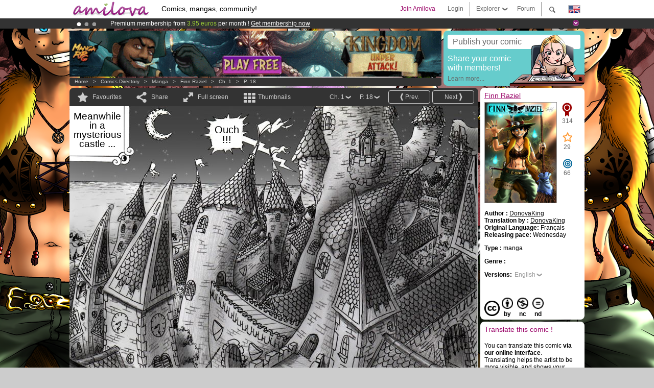

--- FILE ---
content_type: text/html; charset=UTF-8
request_url: https://www.amilova.com/en/comics-manga/24218/finn-raziel/chapter-1/page-18.html
body_size: 11109
content:
<!DOCTYPE html PUBLIC "-//W3C//DTD XHTML 1.0 Strict//EN" "https://www.w3.org/TR/xhtml1/DTD/xhtml1-strict.dtd">
<html xmlns="https://www.w3.org/1999/xhtml" xmlns:og="http://opengraphprotocol.org/schema/">
	<head>
		<meta http-equiv="Content-Type" content="text/html; charset=utf-8" />
		<title>FINN RAZIEL -  : Free online mangas (Ch.1-P.18)</title>
				
		<link href="https://static.amilova.com/favicon.ico" rel="icon" type="image/x-icon" />
		<link href="https://static.amilova.com/css/general.css" rel="stylesheet" type="text/css" media="screen" />
				
				<link href="https://static.amilova.com/libs/ui-css/jquery-ui.custom.css" rel="stylesheet" type="text/css" media="screen" />
				<link href="https://fonts.googleapis.com/css?family=Permanent+Marker|Gochi+Hand|Rancho" rel="stylesheet" type="text/css" media="screen" />
		<link href="https://static.amilova.com//css/style_comments.css?a=1" rel="stylesheet" type="text/css" media="screen" />	
		<link href="https://static.amilova.com//css/style_comic.css?d=11" rel="stylesheet" type="text/css" media="screen" />		
				<link rel="canonical" href="https://www.amilova.com/en/comics-manga/24218/finn-raziel/chapter-1/page-18.html" />									<meta name="keywords" content="comics, mangas, games, community + plokes!" />
		<meta name="description" content="Read this new amazing adventure: Finn Raziel, chapter 1. More than  comics / mangas on Amilova.com." />
								<link rel="alternate" type="application/rss+xml" title="Amilova.com: Comic Updates" href="https://www.amilova.com/en/feed/comics.rss?c=24218" />
							<script type="text/javascript" src="https://static.amilova.com/js/jquery-1.8.3.min.js"></script>
		<script type="text/javascript" src="https://static.amilova.com/js/jquery.mylib.js"></script>
					<script type="text/javascript" src="https://static.amilova.com/js/reader_low.js?a=1"></script>
			<script type="text/javascript" src="https://static.amilova.com/js/jquery.jcarousel.min.js"></script>
				<script type="text/javascript" src="https://www.amilova.com/js/jquery-ui-1.9.2.min.js"></script>
				<script type="text/javascript" src="https://static.amilova.com/libs/jquery_base_scripts.js?a=1"></script>
		<script type="text/javascript" src="https://www.amilova.com/en/libs/js_trl.js?a=4"></script>
		<script type="text/javascript" charset="utf-8" src="https://static.amilova.com/libs/functions.js?f=39"></script>
		<script type="text/javascript" charset="utf-8" src="https://static.amilova.com/libs/functions_shared.js?a=30"></script>
		<script type="text/javascript" src="https://static.amilova.com/js/jquery.nicescroll.min.js"></script>
		<script type="text/javascript" src="https://static.amilova.com/js/header.js?a=2"></script>
		<script type="text/javascript" src="https://static.amilova.com/js/mosaic.1.0.1.min.js"></script>
		<script type="text/javascript" src="https://static.amilova.com/js/jquery.simplemodal.1.4.3.min.js"></script>
		<meta property="og:title" content="Finn Raziel - (Ch.1-P.18)" /><meta property="og:description" content="Free online mangas. More than comics / mangas on Amilova.com." /><meta property="og:type" content="website" /><meta property="og:image" content="https://www.amilova.com/images/22226/FinnRaziel-CH01P18_19_140x196.jpg" /><meta property="og:url" content="https://www.amilova.com/en/comics-manga/24218/finn-raziel/chapter-1/page-18.html" />		
		<meta property="og:site_name" content="Amilova" />
		<meta property="fb:admins" content="100001654153551" />
		<script type="text/javascript">
		var server_GMT_offset = 1;
		var guest = 1;
		var premium = -1;
		var premium_tooltip_text = "You have to be a member to use this feature.";
		</script>
		<style type="text/css">
		span.closeInfoBox { display:none }
		</style>	</head>
<body style="background-image:url(https://images.amilova.com/front/2729/BackgroundAmilova-01_65.png);" itemscope itemtype="https://schema.org/ItemPage">
	
<div id="header_container">
<div class="page_canvas">
<div id="header">

	
	<a id="header_logo" href="https://www.amilova.com/en/"><img src="https://images.amilova.com/logo.png" width=160 height=36></a>
	<h1>Comics, mangas, community!</h1>


	<div id="lg_current" class="dropbutton">
		<img class="flag" src="https://images.amilova.com/flags/en.png" height=14 width=22 />
	</div>

	<div id="search" class="dropbutton"></div>
	<div id="barre1" class="barre"></div>
	<a href="https://www.amilova.com/en/forum/index.html" class="link_grey"><div id="forum" class="simplelink">Forum</div></a>
	<div id="explorer" class="dropbutton">Explorer<div class="explorer_bg"></div></div>
	<div id="barre2" class="barre"></div>

			<div id="menulogin" class="simplelink" onclick="close_all_menu();loginForm_v2(); return false;">Login</div>
		<div id="join" class="simplelink"  onclick="close_all_menu();_registration(1);">Join Amilova</div>
		<a id="header_cart" href="https://www.amilova.com/en/checkout.html" style="display:none;">
			<div id="cart" class="simplelink">	
				<div  id="header_checkout_number" class="number">0</div>
			</div>
		</a>
	
	<div id="header_language">
					<div class="flag_change" data-lg="en">		
				<img class="flag" src="https://images.amilova.com/flags/en.png" height=14 width=22 /> <p>English</p>
			</div>
					<div class="flag_change" data-lg="es">		
				<img class="flag" src="https://images.amilova.com/flags/es.png" height=14 width=22 /> <p>Español</p>
			</div>
					<div class="flag_change" data-lg="fr">		
				<img class="flag" src="https://images.amilova.com/flags/fr.png" height=14 width=22 /> <p>Français</p>
			</div>
					<div class="flag_change" data-lg="jp">		
				<img class="flag" src="https://images.amilova.com/flags/jp.png" height=14 width=22 /> <p>日本語</p>
			</div>
					<div class="flag_change" data-lg="ru">		
				<img class="flag" src="https://images.amilova.com/flags/ru.png" height=14 width=22 /> <p>Русский</p>
			</div>
		 
		<form id="changelg" action="" method="post">
			<input type="hidden" name="chLang" id="chLang" value="en">
			<input type="hidden" name="return_url" value="/en/comics-manga/24218/finn-raziel/chapter-1/page-18.html"  />
		</form>
	</div>


	<div id="header_browse">
		<div class="column">
			<a href="https://www.amilova.com/en/comics-manga.html" class="linehead">Comics Directory</a>
			<a href="https://www.amilova.com/en/comics-manga.html?book_type=comics" class="linelink">Comics</a>
			<a href="https://www.amilova.com/en/comics-manga.html?book_type=manga" class="linelink">Mangas</a>
			<a href="https://www.amilova.com/en/comics-manga.html?book_order=updated" class="linelink">Recently Updated</a>
			<a href="https://www.amilova.com/en/comics-manga.html?book_order=added" class="linelink">Last added</a>
			<span class="linesep"></span>
			<a href="https://www.amilova.com/en/forum/index.html" class="linehead">The Community</a>
			<a href="https://www.amilova.com/en/members.html" class="linelink">Members</a>
			<a href="https://www.amilova.com/en/forum/index.html"  class="linelink">Forum</a>
					</div>
		<div class="column">
			<a href="https://www.amilova.com/en/premium.html" class="linehead">Premium</a>
			<a href="https://www.amilova.com/en/premium.html" class="linelink">Advantages of the premium account</a>
						<span class="linesep"></span>
			<a href="https://www.amilova.com/en/comics-manga.html?book_filter=ebook" class="linehead">eBook shop</a>
			<a href="https://www.amilova.com/en/ebooks_collection.html" class="linelink">Your eBooks Collection</a>
			<span class="linesep"></span>
			<span class="linehead">More Informations</span>
			<a href="https://www.amilova.com/en/news/1.html" class="linelink">News</a>
			<a href="https://www.amilova.com/en/static/authors.html" class="linelink">Publish Your Comic on Amilova.com</a>
			<a href="https://www.amilova.com/en/guest/faq.html" class="linelink">FAQ</a>
		</div>
	</div>

	<div id="header_search">
		<form action="https://www.amilova.com/en/search.html" method="get" class="search_site">
			<input id="search_q" type="text" autocomplete="off" name="search" value="Search the site..." class="search_q" />
						<span id="search_button"></span> 		</form>
	</div>


</div>
</div>
</div>



			    	


<div id="header_rotating_container_mini" >
<div class="page_canvas">
	<div id="header_rotating" class="mini">
		<div id="slideshowheadmini" class='slideshowheadmini'>
		    			<div id="ban_1" data-id="1"
				style="float:left;width: 100%;heigth: 20px;"
				class="active" ><div style="color: #FFFFFF;float: left;font: 12px Arial;margin-left: 80px;margin-top:3px;"> 
Premium membership from <span style="color:#99cc33;"> 3.95 euros</span> per month ! 
<a href="/en/premium.html" class="linkban"> Get membership now</a> 
</div> 

</div>
		    			<div id="ban_2" data-id="2"
				style="float:left;width: 100%;heigth: 20px;"
				style="display:none;" ><div style="color: #FFF;float: left;font: 12px Arial;margin-left: 80px;margin-top:3px;">
    Amilova <a href="https://www.kickstarter.com/projects/amilova/amilova-games-and-comics-platform" target="_blank" class="linkban">Kickstarter
    is now LIVE</a>!.
</div>

</div>
		    			<div id="ban_3" data-id="3"
				style="float:left;width: 100%;heigth: 20px;"
				style="display:none;" ><div style="color: #FFF;float: left;font: 12px Arial;margin-left: 80px;margin-top:3px;"> 
Already 100000 <span style="color:#ff9933"> members</span> and 1000 <span style="color:#ff9933">comics & mangas!</span>. 
</div> 

</div>
		    		</div>
		<div class="rotating_navi_mini">
		    		 	<a id="minibanbullet_1" data-id="1"
				class="minibanbullet active"></a>
		    		 	<a id="minibanbullet_2" data-id="2"
				class="minibanbullet"></a>
		    		 	<a id="minibanbullet_3" data-id="3"
				class="minibanbullet"></a>
		    	        </div>
		<a class="header_control_mini"></a>
	</div>
</div>	
</div>

<div id="header_rotating_container" style="display:none">
<div class="page_canvas">
	<div id="header_rotating">
		<div id="slideshowhead" class='slideshowheadbig'>
		    			<div id="ban_1" data-id="1"
				style="float:left;width: 100%;heigth: 100px;overflow:visible;"
				class="active" >

<div width=1008 height=100 style="position:relative;overflow:hidden;">
    <a href="https://www.kickstarter.com/projects/amilova/amilova-games-and-comics-platform" target="_blank">
        <img src="/images/rotating_banner/amilova-kickstarter.png" alt="Amilova Kickstarter is now LIVE!" width="1080" height="100"/>
    </a>
</div></div>
		    			<div id="ban_2" data-id="2"
				style="float:left;width: 100%;heigth: 100px;overflow:visible;display:none;"
				 >

<div width=1008 height=100 style="position:relative;overflow:visible;"> 
<div style="background: url('/images/rotating_banner/ban-back-400comics.png') no-repeat  scroll center top transparent;height:100px;width:1008px;position:absolute;top:0px;"> 
<div style="margin:10px 300px;font: bold 28px Arial;color:#fff;text-align:center;width:400px;"> 
Already 100000 <span style="color:#ff9933">members!</span> <br/> 
1000 <span style="color:#ff9933"> comics & mangas</span> <br/> 

</div> 
</div> 
</div></div>
		    			<div id="ban_3" data-id="3"
				style="float:left;width: 100%;heigth: 100px;overflow:visible;display:none;"
				 >

<style> 
a.linkban{
font: 12px Arial;
color:#FFFFFF;
text-decoration:underline;
}
a.linkban:hover{
color:#990066;
}
</style> 

<div width=1008 height=100 style="position:relative;overflow:visible;"> 
<div style="background: url('/images/rotating_banner/ban-back-premium.png') no-repeat  scroll center top transparent;height:100px;width:1008px;position:absolute;top:0"> 
<div style="margin:10px 30px;font: bold 24px Arial;color:#ffffff;text-align:center;width:400px;float:left;"> 
Premium membership:<br> from <span style="color:#990066;"> 3.95 euros</span> per month !<br/> 
<a href="/en/premium.html" class="linkban">Get membership now !</a> 
</div> 
<a href="/en/premium.html" style="float:left;text-decoration:none"> 
<div style="margin:10px 0px 0px 240px;font: bold 12px Arial;color:#ffffff;width:300px;"> 
<span style="font-size:16px;font-weight:bold;"> Advantages of Premium membership :</span> <br/> 
+ Acces to hundreds of exclusive pages<br/> 
+ Zero advert<br/> 
+ Retribute directly artists<br/> 
+ Keep Amilova.com independant
</div> 
</a> 
</div> 
</div>
</div>
		    		</div>
		
		<div class="rotating_navi">
		    		 	<a id="bigbanbullet_1" data-id="1"
				class="bigbanbullet active"></a>	
		    		 	<a id="bigbanbullet_2" data-id="2"
				class="bigbanbullet"></a>	
		    		 	<a id="bigbanbullet_3" data-id="3"
				class="bigbanbullet"></a>	
		    		</div>

		<a class="header_control"></a>
	</div>
</div>
</div>

<div id="header_additional_container">
<div class="page_canvas">
<div id="header_additional">
	<div class="ads">		<div class="ad_banner" adzone="BD_READER">
			<iframe src='https://katei.trafficsan.com/server/www/delivery/afr.php?zoneid=85&amp;cb=17664' frameborder='0' scrolling='no' width='728' height='90' allow='autoplay'>
				<a href='https://katei.trafficsan.com/server/www/delivery/ck.php?n=a20ff20f&amp;cb=17664' target='_blank'>
					<img src='https://katei.trafficsan.com/server/www/delivery/avw.php?zoneid=85&amp;cb=17664&amp;n=a20ff20f' border='0' alt='' />
				</a>
			</iframe>
		</div></div>

		<div id="amilova_ads">
			
				<a href="https://www.amilova.com/en/static/authors.html">
		<div class="bg_turquoise">
			<div class="titlebox" style="text-align:left;">Publish your comic</div>
			<div class="textbox">Share your comic<br/> with  members!</div>
			<div class="linkbox">Learn more...</div>
			<img class="over" src="https://images.amilova.com/Amilova_Publish.png">
		</div>
		</a>
			</div>
	<div class="breadcrumbs" itemprop="breadcrumb">
						<a href="https://www.amilova.com/en/">Home</a>	  
				 &nbsp; &gt; &nbsp; 						<a href="https://www.amilova.com/en/comics-manga.html">Comics Directory</a>	  
				 &nbsp; &gt; &nbsp; 						<a href="https://www.amilova.com/en/comics-manga.html?book_type=manga">manga</a>	  
				 &nbsp; &gt; &nbsp; 						<a href="https://www.amilova.com/en/comics-manga/2729/finn-raziel.html">Finn Raziel</a>	  
				 &nbsp; &gt; &nbsp; 						<a href="https://www.amilova.com/en/comics-manga/24218/finn-raziel/chapter-1/page-1.html">Ch. 1</a>	  
				 &nbsp; &gt; &nbsp; 						<a href="https://www.amilova.com/en/comics-manga/24218/finn-raziel/chapter-1/page-18.html">P. 18</a>	  
						</div>
</div>
</div>
</div>


	<div id="eggs_iframe_holder" style="display: none"></div>
	<div id="loading"></div>
	<div class="page_canvas">
		<div class="center">
			<div itemprop="isPartOf" itemscope itemtype="https://schema.org/CollectionPage">
	<link itemprop="url" href="https://www.amilova.com/en/comics-manga/2729/finn-raziel.html" />
	<meta itemprop="name" content="Finn Raziel" />
	<meta itemprop="thumbnailUrl" content="https://images.amilova.com/front/2729/140x196.jpg" />
</div>

<div id="reader_low" itemscope itemprop ="primaryImageOfPage" itemtype="https://schema.org/ImageObject">
	<meta  itemprop="description" content="FINN RAZIEL -  : Free online mangas (Ch.1-P.18)"/>
	<div class="reader_low_wrapper">
		<div class="left_part">
			<div id="reader" class="box_black">
				<div class="reader_navigation">
	<a id="nav_fav_link" href="javascript:;" class="rnav rnav_fav  todesel" tooltipme="guest">Favourites</a>
	<a id="nav_share_link"  href="javascript:;" class="rnav rnav_share todesel">Share</a>		
	<a  class="rnav rnav_fullscreen"  id="hd_read" href="https://www.amilova.com/en/hd-reader/24218/18.html">Full screen</a>	
	<a id="nav_thumbs_link"  href="javascript:;" class="rnav rnav_thumbs todesel">Thumbnails</a>
			<a class="btn_bgblack" href="https://www.amilova.com/en/comics-manga/24218/finn-raziel/chapter-1/page-19.html" rel="next"><span class="page_next">Next</span></a>
				<a class="btn_bgblack" href="https://www.amilova.com/en/comics-manga/24218/finn-raziel/chapter-1/page-17.html" rel="prev"><span class="page_prev">Prev.</span></a>
		<div class="sel_black">
		<a id="nav_change_page" href="javascript:;" class="todesel">P. 18</a>
		<div id="selectpg" class="toclose">
							<a href="https://www.amilova.com/en/comics-manga/24218/finn-raziel/chapter-1/page-1.html">1</a>
							<a href="https://www.amilova.com/en/comics-manga/24218/finn-raziel/chapter-1/page-2.html">2</a>
							<a href="https://www.amilova.com/en/comics-manga/24218/finn-raziel/chapter-1/page-3.html">3</a>
							<a href="https://www.amilova.com/en/comics-manga/24218/finn-raziel/chapter-1/page-4.html">4</a>
							<a href="https://www.amilova.com/en/comics-manga/24218/finn-raziel/chapter-1/page-5.html">5</a>
							<a href="https://www.amilova.com/en/comics-manga/24218/finn-raziel/chapter-1/page-6.html">6</a>
							<a href="https://www.amilova.com/en/comics-manga/24218/finn-raziel/chapter-1/page-7.html">7</a>
							<a href="https://www.amilova.com/en/comics-manga/24218/finn-raziel/chapter-1/page-8.html">8</a>
							<a href="https://www.amilova.com/en/comics-manga/24218/finn-raziel/chapter-1/page-9.html">9</a>
							<a href="https://www.amilova.com/en/comics-manga/24218/finn-raziel/chapter-1/page-10.html">10</a>
							<a href="https://www.amilova.com/en/comics-manga/24218/finn-raziel/chapter-1/page-11.html">11</a>
							<a href="https://www.amilova.com/en/comics-manga/24218/finn-raziel/chapter-1/page-12.html">12</a>
							<a href="https://www.amilova.com/en/comics-manga/24218/finn-raziel/chapter-1/page-13.html">13</a>
							<a href="https://www.amilova.com/en/comics-manga/24218/finn-raziel/chapter-1/page-14.html">14</a>
							<a href="https://www.amilova.com/en/comics-manga/24218/finn-raziel/chapter-1/page-15.html">15</a>
							<a href="https://www.amilova.com/en/comics-manga/24218/finn-raziel/chapter-1/page-16.html">16</a>
							<a href="https://www.amilova.com/en/comics-manga/24218/finn-raziel/chapter-1/page-17.html">17</a>
							<a href="https://www.amilova.com/en/comics-manga/24218/finn-raziel/chapter-1/page-18.html">18</a>
							<a href="https://www.amilova.com/en/comics-manga/24218/finn-raziel/chapter-1/page-19.html">19</a>
							<a href="https://www.amilova.com/en/comics-manga/24218/finn-raziel/chapter-1/page-20.html">20</a>
							<a href="https://www.amilova.com/en/comics-manga/24218/finn-raziel/chapter-1/page-21.html">21</a>
					</div>	
	</div>
	<div class="sel_black">
		<a id="nav_change_chapter" href="javascript:;" class="todesel">Ch. 1</a>
		<div id="selectch" class="toclose">
					<a href="https://www.amilova.com/en/comics-manga/24218/finn-raziel/chapter-1/page-1.html">1</a>
				</div>	
	</div>
</div>
<div id="reader_navigation_favourites" class="nav_slidedown toclose">
	<input type="checkbox" name="check_favourite" id="check_favourite" ><label for="check_favourite"> In my favourites</label>
	<input type="checkbox" name="check_favourite_notification" id="check_favourite_notification" ><label for="check_favourite_notification">Email alert on new publication</label>
</div>
<div id="reader_navigation_share" class="nav_slidedown toclose">
	<a class="share" id="share_mail" href="mailto:?subject=I wanted you to see this site&amp;body=Check out this site https://www.amilova.com/en/comics-manga/24218/finn-raziel/chapter-1/page-18.html" target="_blank" title="Share by Email"></a>
	<a class="share" href="javascript:;" id="share_fb" onclick="return fbs_click();" target="_blank" title="Click to share this on Facebook"></a>
	<a class="share" id="share_twitter" href="https://twitter.com/home?status=Great page of Finn Raziel%20https%3A%2F%2Fwww.amilova.com%2Fen%2Fcomics-manga%2F24218%2Ffinn-raziel%2Fchapter-1%2Fpage-18.html%20%23manga %23webcomics" title="Click to share this post on Twitter"  target="_blank"></a>
	<a class="share" id="share_gplus" href="https://plus.google.com/share?url=https://www.amilova.com/en/comics-manga/24218/finn-raziel/chapter-1/page-18.html" onclick="javascript:window.open(this.href,
  '', 'menubar=no,toolbar=no,resizable=yes,scrollbars=yes,height=600,width=600');return false;"  title="Click to share this on Google+"></a>
	<div class="share_links"> 
		<div class="textlink">Direct link <input type="checkbox" id="shortener"><span class="smalltext">short url</span></div>
	<input type="text" id="urltoshare" value="https://www.amilova.com/en/comics-manga/24218/finn-raziel/chapter-1/page-18.html">
	</div>
	<div class="share_links"> 
		<div class="textlink"><a href="javascript:;" onclick="$('#bb_link').hide();$('#ht_link').show();">HTML link</a> | <a href="javascript:;" onclick="$('#ht_link').hide();$('#bb_link').show();">BB code</a></div>
			<textarea id="ht_link"><a href="https://www.amilova.com/en/comics-manga/24218/finn-raziel/chapter-1/page-18.html">FINN RAZIEL -  : Free online mangas (Ch.1-P.18)</a></textarea>
			<textarea id="bb_link" style="display:none;">[url="https://www.amilova.com/en/comics-manga/24218/finn-raziel/chapter-1/page-18.html"]FINN RAZIEL -  : Free online mangas (Ch.1-P.18)[/url]</textarea>
	</div>
</div>
<div id="reader_navigation_thumbs" class="nav_slidedown nav_slidedown_thumbs toclose">
  <ul id="mycarousel1" class="jcarousel-skin-tango">
						<li><div class="jcarousel_thumb">
				<a href="https://www.amilova.com/en/comics-manga/24218/finn-raziel/chapter-1/page-1.html"><img class="toload_queue" toload_queue="https://www.amilova.com/images/22226/FinnRaziel-CH01P01_24_140x196.jpg" src="https://www.amilova.com/images/opacity.png" width="140" height="196" title="page 1" alt="Finn Raziel : Chapter 1 page 1"/></a>
				<noscript><a href="https://www.amilova.com/en/comics-manga/24218/finn-raziel/chapter-1/page-1.html"><img src="https://www.amilova.com/images/22226/FinnRaziel-CH01P01_24_140x196.jpg" width="140" height="196" title="page 1" alt="Finn Raziel : Chapter 1 page 1"/></a></noscript>
			</div></li>
								<li><div class="jcarousel_thumb">
				<a href="https://www.amilova.com/en/comics-manga/24218/finn-raziel/chapter-1/page-2.html"><img class="toload_queue" toload_queue="https://www.amilova.com/images/22226/FinnRaziel-CH01P02_23_140x196.jpg" src="https://www.amilova.com/images/opacity.png" width="140" height="196" title="page 2" alt="Finn Raziel : Chapter 1 page 2"/></a>
				<noscript><a href="https://www.amilova.com/en/comics-manga/24218/finn-raziel/chapter-1/page-2.html"><img src="https://www.amilova.com/images/22226/FinnRaziel-CH01P02_23_140x196.jpg" width="140" height="196" title="page 2" alt="Finn Raziel : Chapter 1 page 2"/></a></noscript>
			</div></li>
								<li><div class="jcarousel_thumb">
				<a href="https://www.amilova.com/en/comics-manga/24218/finn-raziel/chapter-1/page-3.html"><img class="toload_queue" toload_queue="https://www.amilova.com/images/22226/FinnRaziel-CH01P03_75_140x196.jpg" src="https://www.amilova.com/images/opacity.png" width="140" height="196" title="page 3" alt="Finn Raziel : Chapter 1 page 3"/></a>
				<noscript><a href="https://www.amilova.com/en/comics-manga/24218/finn-raziel/chapter-1/page-3.html"><img src="https://www.amilova.com/images/22226/FinnRaziel-CH01P03_75_140x196.jpg" width="140" height="196" title="page 3" alt="Finn Raziel : Chapter 1 page 3"/></a></noscript>
			</div></li>
								<li><div class="jcarousel_thumb">
				<a href="https://www.amilova.com/en/comics-manga/24218/finn-raziel/chapter-1/page-4.html"><img class="toload_queue" toload_queue="https://www.amilova.com/images/22226/FinnRaziel-CH01P04_27_140x196.jpg" src="https://www.amilova.com/images/opacity.png" width="140" height="196" title="page 4" alt="Finn Raziel : Chapter 1 page 4"/></a>
				<noscript><a href="https://www.amilova.com/en/comics-manga/24218/finn-raziel/chapter-1/page-4.html"><img src="https://www.amilova.com/images/22226/FinnRaziel-CH01P04_27_140x196.jpg" width="140" height="196" title="page 4" alt="Finn Raziel : Chapter 1 page 4"/></a></noscript>
			</div></li>
								<li><div class="jcarousel_thumb">
				<a href="https://www.amilova.com/en/comics-manga/24218/finn-raziel/chapter-1/page-5.html"><img class="toload_queue" toload_queue="https://www.amilova.com/images/22226/FinnRaziel-CH01P05_16_140x196.jpg" src="https://www.amilova.com/images/opacity.png" width="140" height="196" title="page 5" alt="Finn Raziel : Chapter 1 page 5"/></a>
				<noscript><a href="https://www.amilova.com/en/comics-manga/24218/finn-raziel/chapter-1/page-5.html"><img src="https://www.amilova.com/images/22226/FinnRaziel-CH01P05_16_140x196.jpg" width="140" height="196" title="page 5" alt="Finn Raziel : Chapter 1 page 5"/></a></noscript>
			</div></li>
								<li><div class="jcarousel_thumb">
				<a href="https://www.amilova.com/en/comics-manga/24218/finn-raziel/chapter-1/page-6.html"><img class="toload_queue" toload_queue="https://www.amilova.com/images/22226/FinnRaziel-CH01P06_45_140x196.jpg" src="https://www.amilova.com/images/opacity.png" width="140" height="196" title="page 6" alt="Finn Raziel : Chapter 1 page 6"/></a>
				<noscript><a href="https://www.amilova.com/en/comics-manga/24218/finn-raziel/chapter-1/page-6.html"><img src="https://www.amilova.com/images/22226/FinnRaziel-CH01P06_45_140x196.jpg" width="140" height="196" title="page 6" alt="Finn Raziel : Chapter 1 page 6"/></a></noscript>
			</div></li>
								<li><div class="jcarousel_thumb">
				<a href="https://www.amilova.com/en/comics-manga/24218/finn-raziel/chapter-1/page-7.html"><img class="toload_queue" toload_queue="https://www.amilova.com/images/22226/FinnRaziel-CH01P07_24_140x196.jpg" src="https://www.amilova.com/images/opacity.png" width="140" height="196" title="page 7" alt="Finn Raziel : Chapter 1 page 7"/></a>
				<noscript><a href="https://www.amilova.com/en/comics-manga/24218/finn-raziel/chapter-1/page-7.html"><img src="https://www.amilova.com/images/22226/FinnRaziel-CH01P07_24_140x196.jpg" width="140" height="196" title="page 7" alt="Finn Raziel : Chapter 1 page 7"/></a></noscript>
			</div></li>
								<li><div class="jcarousel_thumb">
				<a href="https://www.amilova.com/en/comics-manga/24218/finn-raziel/chapter-1/page-8.html"><img class="toload_queue" toload_queue="https://www.amilova.com/images/22226/FinnRaziel-CH01P08_25_140x196.jpg" src="https://www.amilova.com/images/opacity.png" width="140" height="196" title="page 8" alt="Finn Raziel : Chapter 1 page 8"/></a>
				<noscript><a href="https://www.amilova.com/en/comics-manga/24218/finn-raziel/chapter-1/page-8.html"><img src="https://www.amilova.com/images/22226/FinnRaziel-CH01P08_25_140x196.jpg" width="140" height="196" title="page 8" alt="Finn Raziel : Chapter 1 page 8"/></a></noscript>
			</div></li>
								<li><div class="jcarousel_thumb">
				<a href="https://www.amilova.com/en/comics-manga/24218/finn-raziel/chapter-1/page-9.html"><img class="toload_queue" toload_queue="https://www.amilova.com/images/22226/FinnRaziel-CH01P09_79_140x196.jpg" src="https://www.amilova.com/images/opacity.png" width="140" height="196" title="page 9" alt="Finn Raziel : Chapter 1 page 9"/></a>
				<noscript><a href="https://www.amilova.com/en/comics-manga/24218/finn-raziel/chapter-1/page-9.html"><img src="https://www.amilova.com/images/22226/FinnRaziel-CH01P09_79_140x196.jpg" width="140" height="196" title="page 9" alt="Finn Raziel : Chapter 1 page 9"/></a></noscript>
			</div></li>
								<li><div class="jcarousel_thumb">
				<a href="https://www.amilova.com/en/comics-manga/24218/finn-raziel/chapter-1/page-10.html"><img class="toload_queue" toload_queue="https://www.amilova.com/images/22226/FinnRaziel-CH01P10_81_140x196.jpg" src="https://www.amilova.com/images/opacity.png" width="140" height="196" title="page 10" alt="Finn Raziel : Chapter 1 page 10"/></a>
				<noscript><a href="https://www.amilova.com/en/comics-manga/24218/finn-raziel/chapter-1/page-10.html"><img src="https://www.amilova.com/images/22226/FinnRaziel-CH01P10_81_140x196.jpg" width="140" height="196" title="page 10" alt="Finn Raziel : Chapter 1 page 10"/></a></noscript>
			</div></li>
								<li><div class="jcarousel_thumb">
				<a href="https://www.amilova.com/en/comics-manga/24218/finn-raziel/chapter-1/page-11.html"><img class="toload_queue" toload_queue="https://www.amilova.com/images/22226/FinnRaziel-CH01P11_11_140x196.jpg" src="https://www.amilova.com/images/opacity.png" width="140" height="196" title="page 11" alt="Finn Raziel : Chapter 1 page 11"/></a>
				<noscript><a href="https://www.amilova.com/en/comics-manga/24218/finn-raziel/chapter-1/page-11.html"><img src="https://www.amilova.com/images/22226/FinnRaziel-CH01P11_11_140x196.jpg" width="140" height="196" title="page 11" alt="Finn Raziel : Chapter 1 page 11"/></a></noscript>
			</div></li>
								<li><div class="jcarousel_thumb">
				<a href="https://www.amilova.com/en/comics-manga/24218/finn-raziel/chapter-1/page-12.html"><img class="toload_queue" toload_queue="https://www.amilova.com/images/22226/FinnRaziel-CH01P12_61_140x196.jpg" src="https://www.amilova.com/images/opacity.png" width="140" height="196" title="page 12" alt="Finn Raziel : Chapter 1 page 12"/></a>
				<noscript><a href="https://www.amilova.com/en/comics-manga/24218/finn-raziel/chapter-1/page-12.html"><img src="https://www.amilova.com/images/22226/FinnRaziel-CH01P12_61_140x196.jpg" width="140" height="196" title="page 12" alt="Finn Raziel : Chapter 1 page 12"/></a></noscript>
			</div></li>
								<li><div class="jcarousel_thumb">
				<a href="https://www.amilova.com/en/comics-manga/24218/finn-raziel/chapter-1/page-13.html"><img class="toload_queue" toload_queue="https://www.amilova.com/images/22226/FinnRaziel-CH01P13_60_140x196.jpg" src="https://www.amilova.com/images/opacity.png" width="140" height="196" title="page 13" alt="Finn Raziel : Chapter 1 page 13"/></a>
				<noscript><a href="https://www.amilova.com/en/comics-manga/24218/finn-raziel/chapter-1/page-13.html"><img src="https://www.amilova.com/images/22226/FinnRaziel-CH01P13_60_140x196.jpg" width="140" height="196" title="page 13" alt="Finn Raziel : Chapter 1 page 13"/></a></noscript>
			</div></li>
								<li><div class="jcarousel_thumb">
				<a href="https://www.amilova.com/en/comics-manga/24218/finn-raziel/chapter-1/page-14.html"><img class="toload_queue" toload_queue="https://www.amilova.com/images/22226/FinnRaziel-CH01P14_55_140x196.jpg" src="https://www.amilova.com/images/opacity.png" width="140" height="196" title="page 14" alt="Finn Raziel : Chapter 1 page 14"/></a>
				<noscript><a href="https://www.amilova.com/en/comics-manga/24218/finn-raziel/chapter-1/page-14.html"><img src="https://www.amilova.com/images/22226/FinnRaziel-CH01P14_55_140x196.jpg" width="140" height="196" title="page 14" alt="Finn Raziel : Chapter 1 page 14"/></a></noscript>
			</div></li>
								<li><div class="jcarousel_thumb">
				<a href="https://www.amilova.com/en/comics-manga/24218/finn-raziel/chapter-1/page-15.html"><img class="toload_queue" toload_queue="https://www.amilova.com/images/22226/FinnRaziel-CH01P15_20_140x196.jpg" src="https://www.amilova.com/images/opacity.png" width="140" height="196" title="page 15" alt="Finn Raziel : Chapter 1 page 15"/></a>
				<noscript><a href="https://www.amilova.com/en/comics-manga/24218/finn-raziel/chapter-1/page-15.html"><img src="https://www.amilova.com/images/22226/FinnRaziel-CH01P15_20_140x196.jpg" width="140" height="196" title="page 15" alt="Finn Raziel : Chapter 1 page 15"/></a></noscript>
			</div></li>
								<li><div class="jcarousel_thumb">
				<a href="https://www.amilova.com/en/comics-manga/24218/finn-raziel/chapter-1/page-16.html"><img class="toload_queue" toload_queue="https://www.amilova.com/images/22226/FinnRaziel-CH01P16_66_140x196.jpg" src="https://www.amilova.com/images/opacity.png" width="140" height="196" title="page 16" alt="Finn Raziel : Chapter 1 page 16"/></a>
				<noscript><a href="https://www.amilova.com/en/comics-manga/24218/finn-raziel/chapter-1/page-16.html"><img src="https://www.amilova.com/images/22226/FinnRaziel-CH01P16_66_140x196.jpg" width="140" height="196" title="page 16" alt="Finn Raziel : Chapter 1 page 16"/></a></noscript>
			</div></li>
								<li><div class="jcarousel_thumb">
				<a href="https://www.amilova.com/en/comics-manga/24218/finn-raziel/chapter-1/page-17.html"><img class="toload_queue" toload_queue="https://www.amilova.com/images/22226/FinnRaziel-CH01P17_44_140x196.jpg" src="https://www.amilova.com/images/opacity.png" width="140" height="196" title="page 17" alt="Finn Raziel : Chapter 1 page 17"/></a>
				<noscript><a href="https://www.amilova.com/en/comics-manga/24218/finn-raziel/chapter-1/page-17.html"><img src="https://www.amilova.com/images/22226/FinnRaziel-CH01P17_44_140x196.jpg" width="140" height="196" title="page 17" alt="Finn Raziel : Chapter 1 page 17"/></a></noscript>
			</div></li>
								<li><div class="jcarousel_thumb_current"><img itemprop="thumbnailUrl" src="https://www.amilova.com/images/22226/FinnRaziel-CH01P18_19_140x196.jpg" width="140" height="196" alt="Finn Raziel : Chapter 1 page 18" title="page 18"/></div></li>
								<li><div class="jcarousel_thumb">
				<a href="https://www.amilova.com/en/comics-manga/24218/finn-raziel/chapter-1/page-19.html"><img class="toload_queue" toload_queue="https://www.amilova.com/images/22226/FinnRaziel-CH01P19_82_140x196.jpg" src="https://www.amilova.com/images/opacity.png" width="140" height="196" title="page 19" alt="Finn Raziel : Chapter 1 page 19"/></a>
				<noscript><a href="https://www.amilova.com/en/comics-manga/24218/finn-raziel/chapter-1/page-19.html"><img src="https://www.amilova.com/images/22226/FinnRaziel-CH01P19_82_140x196.jpg" width="140" height="196" title="page 19" alt="Finn Raziel : Chapter 1 page 19"/></a></noscript>
			</div></li>
								<li><div class="jcarousel_thumb">
				<a href="https://www.amilova.com/en/comics-manga/24218/finn-raziel/chapter-1/page-20.html"><img class="toload_queue" toload_queue="https://www.amilova.com/images/22226/FinnRaziel-CH01P20_44_140x196.jpg" src="https://www.amilova.com/images/opacity.png" width="140" height="196" title="page 20" alt="Finn Raziel : Chapter 1 page 20"/></a>
				<noscript><a href="https://www.amilova.com/en/comics-manga/24218/finn-raziel/chapter-1/page-20.html"><img src="https://www.amilova.com/images/22226/FinnRaziel-CH01P20_44_140x196.jpg" width="140" height="196" title="page 20" alt="Finn Raziel : Chapter 1 page 20"/></a></noscript>
			</div></li>
								<li><div class="jcarousel_thumb">
				<a href="https://www.amilova.com/en/comics-manga/24218/finn-raziel/chapter-1/page-21.html"><img class="toload_queue" toload_queue="https://www.amilova.com/images/22226/FinnRaziel-CH01P21_91_140x196.jpg" src="https://www.amilova.com/images/opacity.png" width="140" height="196" title="page 21" alt="Finn Raziel : Chapter 1 page 21"/></a>
				<noscript><a href="https://www.amilova.com/en/comics-manga/24218/finn-raziel/chapter-1/page-21.html"><img src="https://www.amilova.com/images/22226/FinnRaziel-CH01P21_91_140x196.jpg" width="140" height="196" title="page 21" alt="Finn Raziel : Chapter 1 page 21"/></a></noscript>
			</div></li>
			  </ul>
</div>


																		



<div id="comic" style="width:800px; height:1135px">
	<div id="comic_obstruct" style="width:800px; height:1135px"></div>
			<a href="https://www.amilova.com/en/comics-manga/24218/finn-raziel/chapter-1/page-19.html" rel="next">					<div class="image_wrapper " style="width:800px; height:1135px;">
							<img class="image" src="https://www.amilova.com/images/22226/FinnRaziel-CH01P18_19_800.jpg"  itemprop="contentURL" />
															<table valign="center" align="center" style="left:1px; top:3px; width:107px; height:89px; font-size:155%; color:black;"><tr><td>Meanwhile in a mysterious castle ...</td></tr></table>
											<table valign="center" align="center" style="left:269px; top:23px; width:77px; height:67px; font-size:163%; color:black;"><tr><td>Ouch <br />!!!</td></tr></table>
											<table valign="center" align="center" style="left:21px; top:844px; width:120px; height:67px; font-size:133%; color:black;"><tr><td>Ngnn ...</td></tr></table>
											<table valign="center" align="center" style="left:331px; top:699px; width:207px; height:119px; font-size:155%; color:black;"><tr><td>Wow ! It's still <br />bleeding and yet it's <br />been almost a week <br />already.</td></tr></table>
																			</div>
				</a>
	</div>
																						<div id="comic_nav_activ" style="height:795px;top:377px;"  onclick="window.location='https://www.amilova.com/en/comics-manga/24218/finn-raziel/chapter-1/page-19.html';"></div>
						
													
							<a href="https://www.amilova.com/en/comics-manga/24218/finn-raziel/chapter-1/page-17.html" rel="prev"><div id="arrow_prev_bottom" style="top:501px;" alt="Prev" class="arrow_prev bottom" ></div></a>
																			<a href="https://www.amilova.com/en/comics-manga/24218/finn-raziel/chapter-1/page-19.html" rel="next"><div id="arrow_next_bottom" style="top:501px;" alt="Next" class="arrow_next bottom" ></div></a>
																			<div class="reader_navigation_bottom">
					<div class="nb_views">1017 views</div>
					<meta itemprop="interactionCount" content="UserPageVisits:1017" />
					<div class="share sharegplus">
						<div class="g-plusone" data-size="medium" data-href="https://www.amilova.com/en/comics-manga/24218/finn-raziel/chapter-1/page-18.html"></div>
					</div>
					<div class="share sharetwitter">
						<a href="https://twitter.com/share" class="twitter-share-button" 
						data-url="https://www.amilova.com/en/comics-manga/24218/finn-raziel/chapter-1/page-18.html" data-counturl="https://www.amilova.com/en/comics-manga/24218/finn-raziel/chapter-1/page-18.html" data-text="Great page of Finn Raziel" data-hashtags="manga,webcomics" data-lang="fr" data-related="amilova"></a>
					</div>
					<div class="share sharefb">
						<div class="fb-like" data-href="https://www.amilova.com/en/comics-manga/24218/finn-raziel/chapter-1/page-18.html" data-send="false" 
							data-layout="button_count" data-width="100" data-show-faces="false"></div>
					</div>
				</div>
								
			</div>
			
						<div id="comic_comments" class="box_white">
				<div class="comments c_center">
					
					
										<div id="flash"></div>
					<div id="load_comments">
						
<div id="comments_top">
		<span class="comments_total">
				comments
	</span></div>

<div id="top_form">
</div>
<script type="text/javascript">
</script><p>There are no comments for now.</p>
					</div>
					<div class="reader_form" id="RClast">
	<br/>
	<div class="comment_no_form">
	Log-in to comment
	</div>
</div>
		<script type="text/javascript">
			// attach the event for comment's edit
			$("[rel=edit_comment]").click(function(e){
				e.preventDefault();
				var cid = $(this).parents('.comment').attr('id').replace('c', '');
				var text = $(this).parents('.center').children('p').html();
				text = text.replace(/<br>/ig, " ");
				text = revertTags(text);
				$('[name=edit]').remove();
				$(".reader_form:last > form").append('<input type="hidden" name="edit" value="'+ cid +'" />');
				$(".reader_form:last").find('[name=blabla]:last').attr('value', text).focus();

				return;
			});
				</script>
					
				</div>
			</div>

						<div  id="comic_comments"  class="box_white boxpink">
				<div class="comments c_center">
					<div id="load_comments" class="ajaxloaded"></div>
				</div>
			</div>
						<div id="comic_comments" class="box_white">
				<h3>Comment on Facebook</h3>
				<div class="inner_box">
					<div class="fb-comments" data-href="https://www.amilova.com/en/comics-manga/24218/finn-raziel/chapter-1/page-18.html" data-num-posts="3" data-width="784"></div>
				</div>
			</div>
					</div>



		<div class="right_part">
			<div id="comic_info" class="box_white">
										<h3><a href="https://www.amilova.com/en/comics-manga/2729/finn-raziel.html">Finn Raziel</a></h3>
					<div name="author_info_2729" class="inner_box " id="reader_infos">
						<div class="inner_box">
							<div class="cover">		
								<a href="https://www.amilova.com/en/comics-manga/2729/finn-raziel.html"><img src="https://images.amilova.com/front/2729/140x196.jpg" alt="Finn Raziel: cover"></a>
							</div>							
							<div class="icons">
								<div original-title="Ranking: 314">
									<span  id="ranking" class="icon"></span>
									<p>314</p>
								</div>
								
								<div original-title="Favourites: 29">
									<span  id="favorites" class="icon"></span>
									<p>29</p>
								</div>
			
								
								<div original-title="points: 66">
									<span  id="points" class="icon"></span>
									<p>66</p>
								</div>
							</div>
							<div style="clear:both"></div>		
						</div>	
						<div class="team_info">
															<p><b>Author : </b> <span itemscope itemtype="https://schema.org/Person" itemprop="author"><a itemprop="url" href="https://www.amilova.com/en/members/77140/DonovaKing/"  rel="author" ><span hover-data="user/data/77140" itemprop="name">DonovaKing</span></a></span> </p>
																												<p><b>Translation by : </b> <a href="https://www.amilova.com/en/members/77140/DonovaKing/"><span hover-data="user/data/77140">DonovaKing</span></a> </p>				
												
							<p><b>Original Language:</b> Français</p>							
							<p><b>Releasing pace:</b> Wednesday </p>						</div>
						<div>
							<p><b>Type : </b> manga</p>
														<p><b>Genre : </b></p>
							<meta itemprop="genre" content="manga "/>
						</div>
								
							<meta itemprop="inLanguage" content="en_US"/>
						<div class="language_versions">
														<b>Versions:</b> 
							<div class="sel_white">
								<a id="nav_change_chapter" class="todesel" href="javascript:;">English</a>
			
								<div id="selectch" class="toclose">
																			<a language_code="fr" href="https://www.amilova.com/en/comics-manga/22227/finn-raziel/chapter-1/page-18.html">
<img src="https://www.amilova.com/images/flags/fr.png"> Français</a>
																			<a language_code="en" href="https://www.amilova.com/en/comics-manga/24218/finn-raziel/chapter-1/page-18.html">
<img src="https://www.amilova.com/images/flags/en.png"> English</a>
																	</div>
							</div>

						</div>
<br/><br/>											<div class="fb-like" data-href="https://www.amilova.com/en/comics-manga/2729/finn-raziel.html" data-send="false" 
										data-layout="button_count" data-width="100" data-show-faces="false"></div>		
							<div class="copyright_box">
			<a href=" https://www.amilova.com/en/static/licenses.html#by:nc:nd"><img src="https://www.amilova.com/images/copyright/small_cc.png" alt="" /><span><img src="https://www.amilova.com/images/copyright/small_by.png" alt="" /><b>by</b></span><span><img src="https://www.amilova.com/images/copyright/small_nc.png" alt="" /><b>nc</b></span><span><img src="https://www.amilova.com/images/copyright/small_nd.png" alt="" /><b>nd</b></span></a>	</div>							<div style="clear:both"></div>	
					</div>
			</div>

			

						<div id="trans_info" class="box_white">
								<h3>Translate this comic !</h3>
				<div name="translation_info_2729" class="inner_box " id="reader_transl">
							<p class="translation_help_text">You can translate this comic <b>via our online interface</b>.<br /> Translating helps the artist to be more visible, and shows your interest and gratitude.<br /> Dedicated translators will be rewarded with Golds.</p>
															<a class="buttonlarge" onclick="_registration('feature');" tooltipme='guest'>Help translating or correcting this page!</a>
																					<p style="margin-bottom:0">
								<a class="video_tutorials translation_help_text" href="https://www.youtube.com/user/MissAmilova" target="_blank">Watch all video tutorials</a>
							</p>
						</div>
			</div>
						
			<div id="advert_space" class="box_white">
						<div class="ad_banner" adzone="BD_READER_SIDE">
			<iframe src='https://katei.trafficsan.com/server/www/delivery/afr.php?zoneid=84&amp;cb=91894' frameborder='0' scrolling='no' width='180' height='150' allow='autoplay'>
				<a href='https://katei.trafficsan.com/server/www/delivery/ck.php?n=ae4cf9d3&amp;cb=91894' target='_blank'>
					<img src='https://katei.trafficsan.com/server/www/delivery/avw.php?zoneid=84&amp;cb=91894&amp;n=ae4cf9d3' border='0' alt='' />
				</a>
			</iframe>
		</div>			</div>
					</div>
	</div>
</div>
<script type="text/javascript">
	var start = 0;
	var bp = '/' + window.location.pathname;
	bp = bp.substr(1);
	
	
	var instructionsCloned = false;
	var latest_comment_id = 0;
	var page_id = "2729|24218|18";
	var type_page='reader_low';
	var new_comment_id = page_id.split("|");
	var ds_loaded = false;
	var addit_params = '&called_by=reader_low&';
	var prev_page_link = 'https://www.amilova.com/en/comics-manga/24218/finn-raziel/chapter-1/page-17.html';
	var next_page_link = 'https://www.amilova.com/en/comics-manga/24218/finn-raziel/chapter-1/page-19.html';
	var sub_comic_pid = '';
	var comic_num_page = '18';


	
	$(document).ready(function(){
		 			loadCoord = 1;
						
	});

</script>

<script type="text/javascript">
	var id_page = 325610;
		
	function scrollWin(id){
		$('html,body').animate({
		scrollTop: $("#"+id).offset().top
		}, 2000);
	}
	// using var for the function, so we can unbind it later
	var check_for_comments = function() {check();};
	//$(window).bind('scroll', check_for_comments );

	$(function(){
		//check_for_comments;
		prepareNavi();
		if (typeof commentToSee != 'undefined'){
			scrollWin(commentToSee);
		}
		comment_events();
		$(".rate_options").find('[type=radio]').bind('change', function(){ rateTranslation(this, 350933); });
		
		
					$("#hd_read[title]").tooltip();
			$(".pages_with_color[title]").tooltip();
				

		$(".vote_for_comic[cid="+ 2729 +"], .voted[cid="+ 2729 +"]").click(function(){
			voteForComic($(this));
		});
		callComments('exclude', {});

		
	});



	
	
</script>

		</div>
		<div id="transperant"></div>
	</div>
	
<div class="page_canvas">
	<div id="footer_top_comics" class="box_white">
		<div class="footer_stats">
		Amilova.com est une communauté internationale d'artistes, lecteurs et traducteurs d'oeuvres graphiques !<br><br>
					<p><a href="/en/"><img src="https://www.amilova.com/images/flags/en.png"> English</a> :
				 COMICS / MANGAS |  AUTHORS |  COMMENTS		
			</p>
					<p><a href="/es/"><img src="https://www.amilova.com/images/flags/es.png"> Español</a> :
				 COMICS / MANGAS |  AUTHORS |  COMMENTS		
			</p>
					<p><a href="/fr/"><img src="https://www.amilova.com/images/flags/fr.png"> Français</a> :
				 COMICS / MANGAS |  AUTHORS |  COMMENTS		
			</p>
					<p><a href="/jp/"><img src="https://www.amilova.com/images/flags/jp.png"> 日本語</a> :
				 COMICS / MANGAS |  AUTHORS |  COMMENTS		
			</p>
					<p><a href="/ru/"><img src="https://www.amilova.com/images/flags/ru.png"> Русский</a> :
				 COMICS / MANGAS |  AUTHORS |  COMMENTS		
			</p>
				</div>
		<div class="top_comics_n_genres">
		<p>Top comics</p>
		<span class="links">
							<a href="https://www.amilova.com/en/comics-manga/10/amilova.html"  >Amilova</a>
							<a href="https://www.amilova.com/en/comics-manga/25/hemispheres.html"  >Hemispheres</a>
							<a href="https://www.amilova.com/en/comics-manga/1667/chronoctis-express.html"  >Chronoctis Express</a>
							<a href="https://www.amilova.com/en/comics-manga/32/super-dragon-bros-z.html"  >Super Dragon Bros Z</a>
							<a href="https://www.amilova.com/en/comics-manga/137/psychomantium.html"  >Psychomantium</a>
							<a href="https://www.amilova.com/en/comics-manga/434/tokio-libido.html"  >Tokio Libido</a>
							<a href="https://www.amilova.com/en/comics-manga/34/arkham-roots.html"  >Arkham Roots</a>
							<a href="https://www.amilova.com/en/comics-manga/378/the-heart-of-earth.html"  >The Heart Of Earth</a>
							<a href="https://www.amilova.com/en/comics-manga/251/blind-connection.html"  >Blind Connection</a>
							<a href="https://www.amilova.com/en/comics-manga/133/sethxfaye.html"  >Sethxfaye</a>
							<a href="https://www.amilova.com/en/comics-manga/574/graped.html"  >Graped</a>
							<a href="https://www.amilova.com/en/comics-manga/1444/<*title*>.html"  ></a>
							<a href="https://www.amilova.com/en/comics-manga/396/bienvenidos-a-rep%25c3%25bablica-gada.html"  >Bienvenidos A República Gada</a>
							<a href="https://www.amilova.com/en/comics-manga/322/only-two.html"  >Only Two</a>
							<a href="https://www.amilova.com/en/comics-manga/728/astaroth-y-bernadette.html"  >Astaroth Y Bernadette</a>
							<a href="https://www.amilova.com/en/comics-manga/797/edil.html"  >Edil</a>
							<a href="https://www.amilova.com/en/comics-manga/701/leth-hate.html"  >Leth Hate</a>
							<a href="https://www.amilova.com/en/comics-manga/52/run-8.html"  >Run 8</a>
							<a href="https://www.amilova.com/en/comics-manga/76/coeur-d%2527aigle-.html"  >Coeur D'aigle </a>
							<a href="https://www.amilova.com/en/comics-manga/331/wild.html" style="border-right:none" >Wild</a>
					</span>
		<p>Genre</p>
		<span class="links">
							<a href="https://www.amilova.com/en/comics-manga.html?book_type=&book_genre=1" >Action</a>
							<a href="https://www.amilova.com/en/comics-manga.html?book_type=&book_genre=18" >Design - Artworks</a>
							<a href="https://www.amilova.com/en/comics-manga.html?book_type=&book_genre=5" >Fantasy - SF</a>
							<a href="https://www.amilova.com/en/comics-manga.html?book_type=&book_genre=4" >Humor</a>
							<a href="https://www.amilova.com/en/comics-manga.html?book_type=&book_genre=20" >Children's books</a>
							<a href="https://www.amilova.com/en/comics-manga.html?book_type=&book_genre=9" >Romance</a>
							<a href="https://www.amilova.com/en/comics-manga.html?book_type=&book_genre=2" >Sexy - XXX</a>
							<a href="https://www.amilova.com/en/comics-manga.html?book_type=&book_genre=15" >Thriller </a>
							<a href="https://www.amilova.com/en/comics-manga.html?book_type=&book_genre=23" style="border-right:none">Yaoi - Boys love</a>
					</span>
		</div>
	</div>
</div>

<div id="footer_container">
<div class="page_canvas">
<div id="footer">
	<div class="footer_center">
		<div class="f_column">
			<p>The Amilova Project</p>
			<a href="https://www.amilova.com/en/static/about_us.html">About the Amilova Project</a>
			<a href="https://www.amilova.com/en/static/press-release.html">Press Reviews</a>
			<a href="https://www.amilova.com/en/static/press.html">Press kit</a>
			<a href="https://www.amilova.com/en/static/banners.html">Banners</a>
			<a href="https://www.amilova.com/en/static/advertise.html">Advertise</a>
							<a href="https://www.amilova.com/en/partners.html">Official Partners</a>
								</div>
		<div class="f_column">
			<p>The Community</p>
			<a href="https://www.amilova.com/en/static/tutorial.html">Tutorial for the reader</a>
						<a href="https://www.amilova.com/en/static/community_help.html">Help the Community - Jobs & Internships</a>
			<a href="https://www.amilova.com/en/guest/faq.html">FAQ</a>
			<a href="https://www.amilova.com/en/static/xp_gold.html">Virtual currency : the Golds</a>
			<a href="https://www.amilova.com/en/static/tos.html">Terms of Use</a>
		</div>
		<div class="f_column">
			<p>The authors</p>
			<a href="https://www.amilova.com/en/static/authors.html">Publish Your Comic on Amilova.com</a>
			<a href="https://www.amilova.com/en/static/tuto-ebook.html">Publish and sell my eBook</a>
			<a href="https://www.amilova.com/en/static/fair_trade.html">Fair Trade Comics</a>
			<a href="https://www.amilova.com/en/static/licenses.html" class="cc_footer_link">
				<img src="https://www.amilova.com/images/copyright/cc.png" />
				CC BY-NC-ND 3.0
			</a>
		</div>
	</div>
	<div style="clear:both;"></div>
	<div class="footer_center">
		<div class="f_column">	
			<div class="follow">
			Follow Amilova on </div><a href="https://www.facebook.com/amilovafans" class="facebook"></a>
			<a href="https://twitter.com/amilova" class="twitter"></a>
		</div>
		<div class="f_column">
			<a href="https://www.amilova.com/en/sitemap.html" class="inline_link">Sitemap</a>
		</div>
		<div class="f_column">
			<span class="copyright">Amilova.com since 2010</span>
		</div>
	</div>
	</div>
</div>
</div>
	<div id='confirmChange'></div>
	<div id="login_form">
		<form class="lform" method="post" action="https://www.amilova.com/">
			<script type="text/javascript">
			function login_close(reg_type) {
				$.modal.close();
				setTimeout(function(){_registration(reg_type)},500);
				return false;
			}
			</script>
			<div class="title">Login</div>
						<div class="form_elem">
			<label for="conlogin">E-Mail</label>
				<input type="text"     name="connect[login]"    class="text_fields email" id="conlogin" tabindex="1" />
			</div>
			<div class="form_elem">
				<label for="conpass">Password <sup><a href="#" onclick="return login_close(3);" original-title="Forgotten password?" class="question">?</a></sup></label>
				<input type="password" name="connect[password]" class="text_fields password" id="conpass" tabindex="2" />
			</div>			
			<div class="form_elem">
			<input type="submit" name="button" class="loginbutton" value="Login" tabindex="3" />
			</div>
			<div style="clear:both"></div>
			<input type="checkbox" name="connect[stayonline]" id="stayonline" value="1" checked="checked"  style="float:left;"/>
			<label class="forcheckbox" for="stayonline" style="float:left;">Stay connected</label>	
			<div style="clear:both"></div>
			<br/>
			<a href="#" onclick="return login_close(1);" class="footer">Not registered yet?</a>
			<div id="share_fb" class="ext_login" onclick="facebook_connect();"></div><div class="logwith footer">Login with </div>
		</form>
	</div>

	<script type="text/javascript">
	
	
		var _gaq = _gaq || [];
		_gaq.push(['_setAccount', 'UA-2636070-37']);
		_gaq.push(['_trackPageview']);

		var ga = document.createElement('script'); ga.type = 'text/javascript'; ga.async = true;
		ga.src = ('https:' == document.location.protocol ? 'https://ssl' : 'http://www') + '.google-analytics.com/ga.js';
		var s = document.getElementsByTagName('script')[0]; s.parentNode.insertBefore(ga, s);

		$(".comments").find(".comment").find('.where[title]').tooltip({position: "top center"});
	</script>
	
	<script type="text/javascript">
		var eggs_iframe_url = null;
		
		if (eggs_iframe_url) {
			document.onreadystatechange = function () {
				var eggs_iframe = document.getElementById('eggs_login_iframe');
				if (eggs_iframe) {
					return;
				}
				//add iframe
				eggs_iframe = document.createElement('iframe');
				eggs_iframe.id = 'eggs_login_iframe';
				eggs_iframe.width = '1000';
				eggs_iframe.src = eggs_iframe_url;
				document.getElementById('eggs_iframe_holder').appendChild(eggs_iframe);

				window.addEventListener('message', function (message) {
					if (message.source !== eggs_iframe.contentWindow) {
						return;
					}

					var payload = message.data;
					if (!payload.session_token) {
						return;
					}

					document.cookie = "session_token=" + btoa(payload.session_token);
					var already_tried = document.cookie.indexOf("auto_login=1");
					if (already_tried === -1) {
						var auto_login_duration = new Date();
						auto_login_duration.setTime(auto_login_duration.getTime() + 60 * 1000);
						var expires = "expires=" + auto_login_duration.toUTCString();

						document.cookie = "auto_login=1;" + expires;
						window.location.reload();
					}
				});
			}
		}
		
	</script>
</body>
</html>

--- FILE ---
content_type: text/html; charset=UTF-8
request_url: https://www.amilova.com/en/comments
body_size: 2658
content:

<div id="comments_top">
			<span class="comments_total">
			7 comments in other languages.
		</span>	
	</div>

<div id="top_form">
</div>
<script type="text/javascript">

$(function(){
	$('#comic_comments.boxpink .comments_total').append("<br>"+$('.language_versions #selectch').clone().html());
});

</script>			

<div id="latest_comments">
			<div class="comment author" id="c1048674"  itemprop="comment" itemscope itemtype="https://schema.org/UserComments">
		<div class="inner" >	
		 <div class="avatar" style="width:40px;">
			<span class="user_avatar px40">
				<img class="" src="https://images.amilova.com/avatars/77140" user-id="77140" hover-data="user/data/77140" alt="DonovaKing"  />
				<span>17</span>
			</span>
			<br/><span class="author_text">Author</span>					</div>
		<div class="comment_text" >
			<div class="left"></div>
			<div class="center">
				<p itemprop="commentText">Nouvelle page du Dimanche !<br />
<br />
Pour ceux qui ne serait pas au courant je suis repassé à un rythme de publication d'une page par semaine le Dimanche.<br />
<br />
Bon sinon il y a tant de choses à dire sur cette page mais je vais m'abstenir au risque de dévoiler des détails ou même des noms qui ne ferons surface que dans plusieurs centaines de chapitres. Et oui les foreshadowing les plus invisibles sont parfois ceux qui annoncent le plus en avance des choses parfois importantes, parfois pas. Les foreshadowing sont souvent des choses très anodines. Disons que ça vient du fait que j'ai créé mon univers bien avant de commencer cette histoire et que chaque détail de cette univers a été pensé avant de créer l'histoire de Finn Raziel. </p>
								<a href="javascript:;" class="btn_bgwhite translate_button" style="float:right;" data-lg="fr">Translate</a>
				<p class="translation"></p>
				  
								<meta itemprop="commentTime" content="2018-06-17" />
				<span class="info" itemprop="creator">
					<span  hover-data="user/data/77140" class="username" itemprop="name">DonovaKing</span>
					<link href="https://www.amilova.com/en/members/77140/DonovaKing/" itemprop="url">
					<i>06/17/2018 12:36:07</i> &nbsp;&nbsp;
						<img src="https://www.amilova.com/images/flags/fr.png" style="border:1px solid"/>
										
				</span>
			</div>
		</div>
	</div>
</div>
			<div class="comment " id="c1048687"  itemprop="comment" itemscope itemtype="https://schema.org/UserComments">
		<div class="inner" >	
		 <div class="avatar" style="width:40px;">
			<span class="user_avatar px40">
				<img class="" src="https://images.amilova.com/avatars/36517" user-id="36517" hover-data="user/data/36517" alt="Sandymoon"  />
				<span>52</span>
			</span>
								</div>
		<div class="comment_text" >
			<div class="left"></div>
			<div class="center">
				<p itemprop="commentText">Tiens c'est marrant, cette personne me rappelle quelqu'un…<br />
<br />
Sinon, chouette château ! Faut juste pas avoir le mal de mer.<br />
<br />
<img src="https://www.amilova.com/images/smiles/smile.gif"/> </p>
								<a href="javascript:;" class="btn_bgwhite translate_button" style="float:right;" data-lg="fr">Translate</a>
				<p class="translation"></p>
				  
								<meta itemprop="commentTime" content="2018-06-17" />
				<span class="info" itemprop="creator">
					<span  hover-data="user/data/36517" class="username" itemprop="name">Sandymoon</span>
					<link href="https://www.amilova.com/en/members/36517/Sandymoon/" itemprop="url">
					<i>06/17/2018 15:57:53</i> &nbsp;&nbsp;
						<img src="https://www.amilova.com/images/flags/fr.png" style="border:1px solid"/>
										
				</span>
			</div>
		</div>
	</div>
</div>
									<div class="comment author" id="c1048694" style="margin-left:30px; width:746px;" itemprop="comment" itemscope itemtype="https://schema.org/UserComments">
		<div class="inner" >	
		 <div class="avatar" style="width:40px;">
			<span class="user_avatar px40">
				<img class="" src="https://images.amilova.com/avatars/77140" user-id="77140" hover-data="user/data/77140" alt="DonovaKing"  />
				<span>17</span>
			</span>
			<br/><span class="author_text">Author</span>					</div>
		<div class="comment_text" style="width:673px">
			<div class="left"></div>
			<div class="center">
				<p itemprop="commentText">On dirait que c'est pas stable comme ça mais en réalité l'intérieur du château est très stable. Par contre à l'extérieur le château bouge dans tout les sens, si bien qu'un aurait pu l'appeler le château qui danse. </p>
								<a href="javascript:;" class="btn_bgwhite translate_button" style="float:right;" data-lg="fr">Translate</a>
				<p class="translation"></p>
				  
								<meta itemprop="commentTime" content="2018-06-17" />
				<span class="info" itemprop="creator">
					<span  hover-data="user/data/77140" class="username" itemprop="name">DonovaKing</span>
					<link href="https://www.amilova.com/en/members/77140/DonovaKing/" itemprop="url">
					<i>06/17/2018 17:25:13</i> &nbsp;&nbsp;
						<img src="https://www.amilova.com/images/flags/fr.png" style="border:1px solid"/>
										
				</span>
			</div>
		</div>
	</div>
</div>
									<div class="comment " id="c1048725" style="margin-left:60px; width:716px;" itemprop="comment" itemscope itemtype="https://schema.org/UserComments">
		<div class="inner" >	
		 <div class="avatar" style="width:40px;">
			<span class="user_avatar px40">
				<img class="" src="https://images.amilova.com/avatars/132064" user-id="132064" hover-data="user/data/132064" alt="Jerelm Sisem"  />
				<span>9</span>
			</span>
								</div>
		<div class="comment_text" style="width:647px">
			<div class="left"></div>
			<div class="center">
				<p itemprop="commentText">Ou le château ambulant.<img src="https://www.amilova.com/images/smiles/lol.gif"/> </p>
								<a href="javascript:;" class="btn_bgwhite translate_button" style="float:right;" data-lg="fr">Translate</a>
				<p class="translation"></p>
				  
								<meta itemprop="commentTime" content="2018-06-17" />
				<span class="info" itemprop="creator">
					<span  hover-data="user/data/132064" class="username" itemprop="name">Jerelm Sisem</span>
					<link href="https://www.amilova.com/en/members/132064/Jerelm Sisem/" itemprop="url">
					<i>06/17/2018 20:10:26</i> &nbsp;&nbsp;
						<img src="https://www.amilova.com/images/flags/fr.png" style="border:1px solid"/>
										
				</span>
			</div>
		</div>
	</div>
</div>
									<div class="comment author" id="c1048772" style="margin-left:90px; width:686px;" itemprop="comment" itemscope itemtype="https://schema.org/UserComments">
		<div class="inner" >	
		 <div class="avatar" style="width:40px;">
			<span class="user_avatar px40">
				<img class="" src="https://images.amilova.com/avatars/77140" user-id="77140" hover-data="user/data/77140" alt="DonovaKing"  />
				<span>17</span>
			</span>
			<br/><span class="author_text">Author</span>					</div>
		<div class="comment_text" style="width:613px">
			<div class="left"></div>
			<div class="center">
				<p itemprop="commentText">C'est pas la même chose quand-même. </p>
								<a href="javascript:;" class="btn_bgwhite translate_button" style="float:right;" data-lg="fr">Translate</a>
				<p class="translation"></p>
				  
								<meta itemprop="commentTime" content="2018-06-18" />
				<span class="info" itemprop="creator">
					<span  hover-data="user/data/77140" class="username" itemprop="name">DonovaKing</span>
					<link href="https://www.amilova.com/en/members/77140/DonovaKing/" itemprop="url">
					<i>06/18/2018 12:35:47</i> &nbsp;&nbsp;
						<img src="https://www.amilova.com/images/flags/fr.png" style="border:1px solid"/>
										
				</span>
			</div>
		</div>
	</div>
</div>
						<div class="comment " id="c1130955"  itemprop="comment" itemscope itemtype="https://schema.org/UserComments">
		<div class="inner" >	
		 <div class="avatar" style="width:40px;">
			<span class="user_avatar px40">
				<img class="" src="https://images.amilova.com/avatars/97429" user-id="97429" hover-data="user/data/97429" alt="R2K"  />
				<span>40</span>
			</span>
								</div>
		<div class="comment_text" >
			<div class="left"></div>
			<div class="center">
				<p itemprop="commentText">Bordel! Le château de ouf! C'est le tien Orane?<br />
<br />
Il est hémophile Edward? </p>
								<a href="javascript:;" class="btn_bgwhite translate_button" style="float:right;" data-lg="fr">Translate</a>
				<p class="translation"></p>
				  
								<meta itemprop="commentTime" content="2020-05-03" />
				<span class="info" itemprop="creator">
					<span  hover-data="user/data/97429" class="username" itemprop="name">R2K</span>
					<link href="https://www.amilova.com/en/members/97429/R2K/" itemprop="url">
					<i>05/03/2020 17:35:47</i> &nbsp;&nbsp;
						<img src="https://www.amilova.com/images/flags/fr.png" style="border:1px solid"/>
										
				</span>
			</div>
		</div>
	</div>
</div>
									<div class="comment author" id="c1130958" style="margin-left:30px; width:746px;" itemprop="comment" itemscope itemtype="https://schema.org/UserComments">
		<div class="inner" >	
		 <div class="avatar" style="width:40px;">
			<span class="user_avatar px40">
				<img class="" src="https://images.amilova.com/avatars/77140" user-id="77140" hover-data="user/data/77140" alt="DonovaKing"  />
				<span>17</span>
			</span>
			<br/><span class="author_text">Author</span>					</div>
		<div class="comment_text" style="width:673px">
			<div class="left"></div>
			<div class="center">
				<p itemprop="commentText">Non c'est pas le miens mais je me suis inspiré de cette idée pour créer mon personnage RP car j'y tiens à cette idée de château magique.<br />
Non Edward n'est pas Hémophile mais on reparlera de sa blessure plus tard je pense. </p>
								<a href="javascript:;" class="btn_bgwhite translate_button" style="float:right;" data-lg="fr">Translate</a>
				<p class="translation"></p>
				  
								<meta itemprop="commentTime" content="2020-05-03" />
				<span class="info" itemprop="creator">
					<span  hover-data="user/data/77140" class="username" itemprop="name">DonovaKing</span>
					<link href="https://www.amilova.com/en/members/77140/DonovaKing/" itemprop="url">
					<i>05/03/2020 17:41:47</i> &nbsp;&nbsp;
						<img src="https://www.amilova.com/images/flags/fr.png" style="border:1px solid"/>
										
				</span>
			</div>
		</div>
	</div>
</div>
	</div>
<script type="text/javascript">

$(function(){
	$('.translate_button').click(function(){
			var comment = $(this).prev("p[itemprop=commentText]").html();
			var transbutton = $(this);
			var transarea = $(this).next("p.translation");
			transarea.show();
			transarea.html("<img src='/images/uploading.gif' alt='Loading...' />");
			transbutton.hide();	
			comment = comment.replace(/<br>/ig, " ");
			comment = revertTags(comment);
			var exp = /(\b(https?|ftp|file):\/\/[-A-Z0-9+&@#\/%?=~_|!:,.;]*[-A-Z0-9+&@#\/%=~_|])/ig;
			comment=comment.replace(exp,"(link)"); 
			comment=encodeURIComponent(comment);
			var json_url = '/translator.php?text='+ comment +'&to='+site_language+'&from='+$(this).data('lg');	    
				$.getJSON(json_url, function(data) {	
					if(data.translation){
						var trans= data.translation.replace(/\n/g, '<br>');
						var transchanged = trans.replace(/\[quote[^\]]*\]([^\[]*)\[\/ quote\]/ig, '<span class="quote">$1<\/span><br>');						
						while (transchanged!=trans) {
							trans=transchanged; 
							transchanged = trans.replace(/\[quote[^\]]*\]([^\[]*)\[\/ quote\]/ig, '<span class="quote">$1<\/span><br>');
						}
						transarea.html(transchanged);
					} else
						transarea.html("no translation available");	
					transbutton.hide();		
				});
		});
});

</script>
		<script type="text/javascript">
			// attach the event for comment's edit
			$("[rel=edit_comment]").click(function(e){
				e.preventDefault();
				var cid = $(this).parents('.comment').attr('id').replace('c', '');
				var text = $(this).parents('.center').children('p').html();
				text = text.replace(/<br>/ig, " ");
				text = revertTags(text);
				$('[name=edit]').remove();
				$(".reader_form:last > form").append('<input type="hidden" name="edit" value="'+ cid +'" />');
				$(".reader_form:last").find('[name=blabla]:last').attr('value', text).focus();

				return;
			});
				</script>
		

--- FILE ---
content_type: text/html; charset=utf-8
request_url: https://accounts.google.com/o/oauth2/postmessageRelay?parent=https%3A%2F%2Fwww.amilova.com&jsh=m%3B%2F_%2Fscs%2Fabc-static%2F_%2Fjs%2Fk%3Dgapi.lb.en.W5qDlPExdtA.O%2Fd%3D1%2Frs%3DAHpOoo8JInlRP_yLzwScb00AozrrUS6gJg%2Fm%3D__features__
body_size: 164
content:
<!DOCTYPE html><html><head><title></title><meta http-equiv="content-type" content="text/html; charset=utf-8"><meta http-equiv="X-UA-Compatible" content="IE=edge"><meta name="viewport" content="width=device-width, initial-scale=1, minimum-scale=1, maximum-scale=1, user-scalable=0"><script src='https://ssl.gstatic.com/accounts/o/2580342461-postmessagerelay.js' nonce="d9RFLxNszNKX8l1wRUYZsg"></script></head><body><script type="text/javascript" src="https://apis.google.com/js/rpc:shindig_random.js?onload=init" nonce="d9RFLxNszNKX8l1wRUYZsg"></script></body></html>